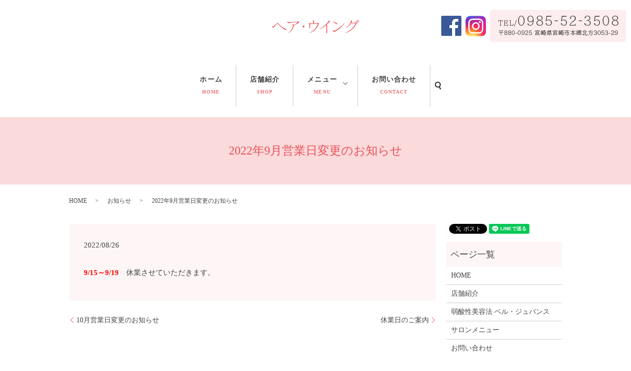

--- FILE ---
content_type: text/html; charset=UTF-8
request_url: https://www.hair-wing.jp/news/220
body_size: 4459
content:
  <!DOCTYPE HTML>
<html lang="ja" prefix="og: http://ogp.me/ns#">
<head>
  <meta charset="utf-8">
  <meta http-equiv="X-UA-Compatible" content="IE=edge,chrome=1">
  <meta name="viewport" content="width=device-width, initial-scale=1">
  <title>2022年9月営業日変更のお知らせ</title>
  
<!-- All in One SEO Pack 2.3.4.2 by Michael Torbert of Semper Fi Web Designob_start_detected [-1,-1] -->
<meta name="description" itemprop="description" content="9/15～9/19　休業させていただきます。" />

<link rel="canonical" href="https://www.hair-wing.jp/news/220" />
<meta property="og:title" content="2022年9月営業日変更のお知らせ" />
<meta property="og:type" content="article" />
<meta property="og:url" content="https://www.hair-wing.jp/news/220" />
<meta property="og:image" content="https://www.hair-wing.jp/wp-content/uploads/logo_ogp.jpg" />
<meta property="og:description" content="9/15～9/19　休業させていただきます。" />
<meta property="article:published_time" content="2022-08-26T10:10:27Z" />
<meta property="article:modified_time" content="2022-08-26T10:10:27Z" />
<meta name="twitter:card" content="summary" />
<meta name="twitter:title" content="2022年9月営業日変更のお知らせ" />
<meta name="twitter:description" content="9/15～9/19　休業させていただきます。" />
<meta name="twitter:image" content="https://www.hair-wing.jp/wp-content/uploads/logo_ogp.jpg" />
<meta itemprop="image" content="https://www.hair-wing.jp/wp-content/uploads/logo_ogp.jpg" />
<!-- /all in one seo pack -->
<link rel="alternate" type="application/rss+xml" title="ヘア・ウイング &raquo; 2022年9月営業日変更のお知らせ のコメントのフィード" href="https://www.hair-wing.jp/news/220/feed" />
<link rel='stylesheet' id='biz-cal-style-css'  href='https://www.hair-wing.jp/wp-content/plugins/biz-calendar/biz-cal.css?ver=2.2.0' type='text/css' media='all' />
<link rel='stylesheet' id='contact-form-7-css'  href='https://www.hair-wing.jp/wp-content/plugins/contact-form-7/includes/css/styles.css?ver=4.4.2' type='text/css' media='all' />
<script type='text/javascript' src='https://www.hair-wing.jp/wp-content/themes/hair-wing.jp/assets/js/vendor/jquery.min.js?ver=4.4.33'></script>
<script type='text/javascript'>
/* <![CDATA[ */
var bizcalOptions = {"holiday_title":"\u5b9a\u4f11\u65e5","mon":"on","temp_holidays":"2017-10-15\r\n2017-11-14\r\n2017-11-15\r\n2017-11-16\r\n2017-11-19\r\n2017-12-17\r\n2018-02-18\r\n2018-02-22\r\n2018-02-18\r\n2018-03-17\r\n2018-03-18\r\n2018-03-24\r\n2018-04-10\r\n2018-04-15\r\n2018-05-20\r\n2018-06-17\r\n2018-07-15\r\n2018-08-19\r\n2018-09-16\r\n2018-10-21\r\n2018-11-18\r\n2018-12-16\r\n2018-05-22\r\n2018-06-05\r\n2018-06-06\r\n2018-09-17\r\n2018-09-18\r\n2018-09-19\r\n2018-11-07\r\n2018-11-08\r\n2019-04-21\r\n2019-05-19\r\n2019-06-16\r\n2019-07-21\r\n2019-07-30\r\n2019-07-31\r\n2019-08-18\r\n2019-09-15\r\n2019-10-20\r\n2019-11-17\r\n2019-12-15\r\n2019-08-13\r\n2019-08-14\r\n2019-08-15\r\n2019-09-04\r\n2019-09-05\r\n2019-12-31\r\n2020-01-01\r\n2020-01-02\r\n2020-01-03\r\n2020-01-19\r\n2020-02-16\r\n2020-03-15\r\n2020-04-19\r\n2020-05-17\r\n2020-06-21\r\n2020-07-19\r\n2020-08-16\r\n2020-09-20\r\n2020-10-18\r\n2020-11-15\r\n2020-12-20\r\n2020-02-28\r\n2020-12-31\r\n2021-01-01\r\n2021-01-02\r\n2021-01-03\r\n2021-01-04\r\n2021-01-27\r\n2021-01-17\r\n2021-02-21\r\n2021-03-21\r\n2021-04-18\r\n2021-05-16\r\n2021-06-20\r\n2021-07-18\r\n2021-08-15\r\n2021-09-19\r\n2021-10-03\r\n2021-10-10\r\n2021-10-17\r\n2021-10-24\r\n2021-10-31\r\n2021-11-21\r\n2021-12-19\r\n2022-09-15\r\n2022-09-16\r\n2022-09-17\r\n2022-09-18\r\n2022-09-19\r\n2024-05-19\r\n2024-06-16\r\n2024-07-06\r\n2024-07-07\r\n2024-07-09\r\n2024-07-21\r\n2024-08-18\r\n2024-09-15\r\n2024-10-20\r\n2024-11-17\r\n2024-12-15\r\n2024-12-31","temp_weekdays":"","eventday_title":"\u5348\u5f8c\u4f11\u696d","eventday_url":"","eventdays":"2021-10-02\r\n2021-10-09\r\n2021-10-16\r\n2021-10-23\r\n2021-10-30\r\n2022-09-01\r\n","month_limit":"\u5236\u9650\u306a\u3057","nextmonthlimit":"12","prevmonthlimit":"12","plugindir":"https:\/\/www.hair-wing.jp\/wp-content\/plugins\/biz-calendar\/","national_holiday":""};
/* ]]> */
</script>
<script type='text/javascript' src='https://www.hair-wing.jp/wp-content/plugins/biz-calendar/calendar.js?ver=2.2.0'></script>
<link rel='prev' title='10月営業日変更のお知らせ' href='https://www.hair-wing.jp/news/217' />
<link rel='next' title='休業日のご案内' href='https://www.hair-wing.jp/news/228' />
<link rel='shortlink' href='https://www.hair-wing.jp/?p=220' />
  <link rel="stylesheet" href="https://www.hair-wing.jp/wp-content/themes/hair-wing.jp/assets/css/main.css?1769258761">
  <script src="https://www.hair-wing.jp/wp-content/themes/hair-wing.jp/assets/js/vendor/respond.min.js"></script>
  <script type="application/ld+json">
  {
    "@context": "http://schema.org",
    "@type": "BreadcrumbList",
    "itemListElement":
    [
      {
        "@type": "ListItem",
        "position": 1,
        "item":
        {
          "@id": "https://www.hair-wing.jp/",
          "name": "ヘア・ウイング"
        }
      },
      {
        "@type": "ListItem",
        "position": 2,
        "item":
        {
          "@id": "https://www.hair-wing.jp/category/news/",
          "name": "お知らせ"
        }
      },
      {
        "@type": "ListItem",
        "position": 3,
        "item":
        {
          "@id": "https://www.hair-wing.jp/news/220/",
          "name": "2022年9月営業日変更のお知らせ"
        }
      }
    ]
  }
  </script>


  <script type="application/ld+json">
  {
    "@context": "http://schema.org/",
    "@type": "HairSalon",
    "name": "ヘア・ウイング",
    "address": "〒880-0925　宮崎県宮崎市本郷北方3053-29",
    "telephone": "0985-52-3508",
    "faxNumber": "-",
    "url": "https://www.hair-wing.jp",
    "email": "info@hair-wing.jp",
    "image": "https://www.hair-wing.jp/wp-content/uploads/logo.svg",
    "logo": "https://www.hair-wing.jp/wp-content/uploads/logo.svg"
  }
  </script>

</head>
<body class="scrollTop">

  <div id="fb-root"></div>
  <script>(function(d, s, id) {
    var js, fjs = d.getElementsByTagName(s)[0];
    if (d.getElementById(id)) return;
    js = d.createElement(s); js.id = id;
    js.src = "//connect.facebook.net/ja_JP/sdk.js#xfbml=1&version=v2.9";
    fjs.parentNode.insertBefore(js, fjs);
  }(document, 'script', 'facebook-jssdk'));</script>

  <header>
    <div class="primary_header">
      <div class="row">
                <div class="title">
                      <a href="https://www.hair-wing.jp/">
              <object type="image/svg+xml" data="/wp-content/uploads/logo.svg" alt="ヘア・ウイング"></object>
            </a>
          <div class="h_info">
            <figure><a href="https://www.facebook.com/hairwing.hairsalon/" target="_blank"><img src="/wp-content/uploads/head_facebook.png" alt="facebook"></a></figure>
            <figure><a href="https://www.instagram.com/hair.wing/" target="_blank"><img src="/wp-content/uploads/head_instagram.png" alt="facebook"></a></figure>
            <figure><img src="/wp-content/uploads/header_text.png" alt="0985-52-3508"></figure>
          </div>

                  </div>
        <nav class="global_nav"><ul><li><a title="HOME" href="https://www.hair-wing.jp/">ホーム<br /><span>HOME</span></a></li>
<li><a title="SHOP" href="https://www.hair-wing.jp/shop">店舗紹介<br /><span>SHOP</span></a></li>
<li class="has_under"><a title="MENU" href="https://www.hair-wing.jp/">メニュー<br /><span>MENU</span></a>
<ul class="sub-menu">
	<li><a href="https://www.hair-wing.jp/menu_1">ベル・ジュバンスメニュー<br /><span></span></a></li>
	<li><a href="https://www.hair-wing.jp/menu_3">サロンメニュー<br /><span></span></a></li>
</ul>
</li>
<li><a title="CONTACT" href="https://www.hair-wing.jp/contact">お問い合わせ<br /><span>CONTACT</span></a></li>

              <li class="gnav_search">
                <a href="#">search</a>
  <div class="epress_search">
    <form method="get" action="https://www.hair-wing.jp/">
      <input type="text" placeholder="" class="text" name="s" autocomplete="off" value="">
      <input type="submit" value="Search" class="submit">
    </form>
  </div>
  </li>
            </ul>
            <div class="menu_icon">
              <a href="#menu"><span>メニュー開閉</span></a>
            </div></nav>      </div>
    </div>
  </header>

  <main>
              <h1 class="wow" style="">
      2022年9月営業日変更のお知らせ            </h1>

    
    <div class="bread_wrap">
      <div class="container gutters">
        <div class="row bread">
              <ul class="col span_12">
              <li><a href="https://www.hair-wing.jp">HOME</a></li>
                      <li><a href="https://www.hair-wing.jp/category/news">お知らせ</a></li>
                      <li>2022年9月営業日変更のお知らせ</li>
                  </ul>
          </div>
      </div>
    </div>
    <section>
      <div class="container gutters">
        <div class="row">
                    <div class="col span_9 column_main">
                  <article class="row article_detail">
      <div class="article_date">
        <p>2022/08/26</p>
      </div>
      <div class="row">
              <div class="col span_12">
          <p><strong><span style="color: #ff0000;">9/15～9/19　</span></strong>休業させていただきます。</p>        </div>
            </div>

          </article>

    <div class='epress_pager'>
      <div class="epress_pager_prev">
        <a href="https://www.hair-wing.jp/news/217" rel="prev">10月営業日変更のお知らせ</a>      </div>
      <div class="epress_pager_next">
        <a href="https://www.hair-wing.jp/news/228" rel="next">休業日のご案内</a>      </div>
    </div>
                </div>
          <div class="col span_3 column_sub">
            <div>
<style>
.share_button {
  letter-spacing: -.40em;
  padding-top: 30px;
  margin-bottom: 7%;
}
.share_button > * {
  letter-spacing: normal;
}
.column_sub .share_button {
  margin-top: 0;
  padding-top: 0;
}
</style>
  <div class="container share_button">
    <!-- Facebook -->
    <style media="screen">
      .share_button > * {vertical-align: bottom; margin:0 2px;}
    </style>
    <div class="fb-share-button" data-href="https://www.hair-wing.jp/news/220" data-layout="button" data-size="small" data-mobile-iframe="false"><a class="fb-xfbml-parse-ignore" target="_blank" href="https://www.facebook.com/sharer/sharer.php?u=http%3A%2F%2Fweb01.iflag.jp%2Fshinki%2F1704%2Fshin-limited%2Fhtml%2Findex.html&amp;src=sdkpreparse">シェア</a></div>
    <!-- Twitter -->
    <a href="https://twitter.com/share" class="twitter-share-button">Tweet</a>
    <!-- LINE -->
    <div class="line-it-button" data-lang="ja" data-type="share-a" data-url="https://www.hair-wing.jp/news/220" style="display: none;"></div>
  </div>
</div>
<div class="sidebar">
  <div class="widget_wrap"><p class="widget_header">ページ一覧</p>		<ul>
			<li class="page_item page-item-11"><a href="https://www.hair-wing.jp/">HOME</a></li>
<li class="page_item page-item-29"><a href="https://www.hair-wing.jp/shop">店舗紹介</a></li>
<li class="page_item page-item-15"><a href="https://www.hair-wing.jp/menu_1">弱酸性美容法 ベル・ジュバンス</a></li>
<li class="page_item page-item-24"><a href="https://www.hair-wing.jp/menu_3">サロンメニュー</a></li>
<li class="page_item page-item-8"><a href="https://www.hair-wing.jp/contact">お問い合わせ</a></li>
<li class="page_item page-item-6"><a href="https://www.hair-wing.jp/policy">プライバシーポリシー</a></li>
<li class="page_item page-item-10"><a href="https://www.hair-wing.jp/sitemap">サイトマップ</a></li>
		</ul>
		</div><div class="widget_wrap"><p class="widget_header">カテゴリー</p>		<ul>
	<li class="cat-item cat-item-2"><a href="https://www.hair-wing.jp/category/news" >お知らせ</a>
</li>
		</ul>
</div>		<div class="widget_wrap">		<p class="widget_header">最近の投稿</p>		<ul>
					<li>
				<a href="https://www.hair-wing.jp/news/228">休業日のご案内</a>
						</li>
					<li>
				<a href="https://www.hair-wing.jp/news/220">2022年9月営業日変更のお知らせ</a>
						</li>
					<li>
				<a href="https://www.hair-wing.jp/news/217">10月営業日変更のお知らせ</a>
						</li>
					<li>
				<a href="https://www.hair-wing.jp/news/205">1月　休業日のご案内</a>
						</li>
					<li>
				<a href="https://www.hair-wing.jp/news/202">年末年始休業日お知らせ</a>
						</li>
				</ul>
		</div>		<div class="widget_wrap"><p class="widget_header">カレンダー</p><div id='biz_calendar'></div></div>1</div>
          </div>
                  </div>
      </div>
    </section>

  </main>
<footer>    <div class="footer_nav_wrap">
      <div class="container">
        <div class="row">
        <nav class="col span_12 pc-only"><ul><li><a href="https://www.hair-wing.jp/">HOME<br /><span></span></a></li>
<li><a href="https://www.hair-wing.jp/shop">店舗紹介<br /><span></span></a></li>
<li><a href="https://www.hair-wing.jp/menu_1">弱酸性美容法 ベル・ジュバンス<br /><span></span></a></li>
<li><a href="https://www.hair-wing.jp/menu_3">サロンメニュー<br /><span></span></a></li>
<li><a href="https://www.hair-wing.jp/contact">お問い合わせ<br /><span></span></a></li>
</ul></nav>        </div>
      </div>
    </div>
    <div class="footer_copyright_wrap">
      <div class="container">
        <div class="row">
          <div class="col span_12">
            <p>Copyright &copy; ヘア・ウイング All Rights Reserved.<br>
              【掲載の記事・写真・イラストなどの無断複写・転載を禁じます】</p>
          </div>
        </div>
      </div>
    </div>
    <p class="pagetop"><a href="#top"></a></p>
  </footer>

  <script src="https://www.hair-wing.jp/wp-content/themes/hair-wing.jp/assets/js/vendor/bundle.js"></script>
  <script src="https://www.hair-wing.jp/wp-content/themes/hair-wing.jp/assets/js/main.js?"></script>

  <!-- twitter -->
  <script>!function(d,s,id){var js,fjs=d.getElementsByTagName(s)[0],p=/^http:/.test(d.location)?'http':'https';if(!d.getElementById(id)){js=d.createElement(s);js.id=id;js.src=p+'://platform.twitter.com/widgets.js';fjs.parentNode.insertBefore(js,fjs);}}(document, 'script', 'twitter-wjs');</script>

  <script src="https://d.line-scdn.net/r/web/social-plugin/js/thirdparty/loader.min.js" async="async" defer="defer"></script>

  <script type='text/javascript' src='https://www.hair-wing.jp/wp-content/plugins/contact-form-7/includes/js/jquery.form.min.js?ver=3.51.0-2014.06.20'></script>
<script type='text/javascript'>
/* <![CDATA[ */
var _wpcf7 = {"loaderUrl":"https:\/\/www.hair-wing.jp\/wp-content\/plugins\/contact-form-7\/images\/ajax-loader.gif","recaptchaEmpty":"\u3042\u306a\u305f\u304c\u30ed\u30dc\u30c3\u30c8\u3067\u306f\u306a\u3044\u3053\u3068\u3092\u8a3c\u660e\u3057\u3066\u304f\u3060\u3055\u3044\u3002","sending":"\u9001\u4fe1\u4e2d ..."};
/* ]]> */
</script>
<script type='text/javascript' src='https://www.hair-wing.jp/wp-content/plugins/contact-form-7/includes/js/scripts.js?ver=4.4.2'></script>
</body>
</html>


--- FILE ---
content_type: image/svg+xml
request_url: https://www.hair-wing.jp/wp-content/uploads/logo.svg
body_size: 1430
content:
<svg xmlns="http://www.w3.org/2000/svg" xmlns:xlink="http://www.w3.org/1999/xlink" viewBox="0 0 177 28"><image width="177" height="28" xlink:href="[data-uri] AAB6JgAAgIQAAPoAAACA6AAAdTAAAOpgAAA6mAAAF3CculE8AAAANlBMVEUAAAD////qUlnqUlnq UlnqUlnqUlnqUlnqUlnqUlnqUlnqUlnqUlnqUlnqUlnqUlnqUlkAAACZv1g1AAAAEHRSTlMAADNV EWZ3Ioiqu0Tumd3MliicNwAAAAFiS0dEAIgFHUgAAAAJcEhZcwAACxIAAAsSAdLdfvwAAAAHdElN RQfhChQPIi70P7Y8AAADK0lEQVRYw9VY2xbjIAi03vCCyv9/7Zo2SdFETc/ZfVjeahQnMAykQvw/ JpUW4vX3/Woj5xus/cGbAubZkYd/gFg4CnoKgn6AbMkcx5QQEVEvDui7DaDmx5DU7LEnfI4YiPYo a49GSDSLAzFsKQaAGJWxLvmQMxHlKeRCs6eKcH+hFGxcIVZUzrtSjbdesqLQbrn4ZE2MoIUhSrMz YYY4Ep48l56ynecr0Gc3RGtEwQeVpwMGZyLjf6UWhZvYaCvPWw5E120SkS/KQthv4oUrCdOW2HfQ nDYNYotLjrwtUb7PpaJkjLE2IYWSM26X9B4Be4COqF2RjocYoXo0qoas5mNbORFrn6OZFfFeg1Bw uKlQ5VAJlTwbewCqGuUL4Iv0WSrNPVxozLeGYS+e17lv+63GaKqweNgS4ca8S9QtZILOR4brsYY7 mhMO8Fsvfk/F69j30bk4gQyYVXCzOukRSwodYFryznMAoVx9fRDrgnA4dUNngRZ1bTvErtVlQz6S m3oQ3vMIMBE9Eb4RQ/6yqyZ/5K3QFbDKjHa2JYHGhsVuq5Ke2K3pwElsEZjrIzsvYUE19Stx1GO7 HL+tCoJjbhvElnOg8m67ZByPbU/hnUkxzjN+vWquO3mBfK9e8U5JqlB+V12DGLgGyD0XedJ6JDaA WeB0/o4TLwGhR6LDrcqlG1II8IyYjrh0BfbLHBU9QayaAcqmgav7nuepXCfGaUI/uKiR0vO1tS9H 8MeIUwPYqeYR+zXo0tvk0CmnpcXYK5r+Gul8QZW/fB4hrt16qCKuSflorpCVoIFD1OsQc4OzfnXi mjhAbM95bgV4MgnVfs+T4RDEc4NvEbUTNt4hrgEuwwT6rutMZrc6Cn7lTK67FT86VsgrYp1ozIhd FJ8h5uHR+RdO1C40ao4N4i1r2iJlOfZU+tQ+/M7z4dm+t7nJCNggDsF6ovEoU6N/ffYMsQur70EW uDIOWe0qTYy3EToNXdcJ4KZ2HiF2P1DC4exDWbY8Bj+WiBjCbet9gjg9/1g3ZTqO9ojHpoIfZOoB 4rTuHIc5s2CPXk2b+4v5saN/8Q/LzOwvqn6P+A9HDxx/wVKf3AAAAABJRU5ErkJggg==" overflow="visible"/></svg>